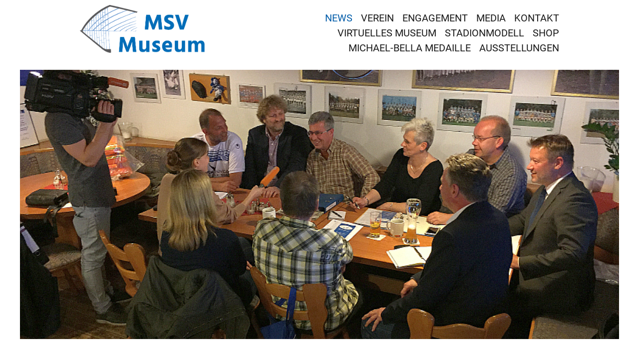

--- FILE ---
content_type: text/html; charset=utf-8
request_url: https://www.msv-museum.de/news/2017/msv-museum-bei-zebravision/
body_size: 3685
content:

<!doctype html>
<html dir="ltr" lang="de" class="standard mountid-0 no-js">
<head>
    <meta charset="utf-8"/>
<title>MSV Museum bei Zebravision</title><meta name="description" content=""><meta name="HandheldFriendly" content="True">
<meta name="MobileOptimized" content="320">
<meta name="viewport" content="width=device-width, initial-scale=1, shrink-to-fit=no">
<meta http-equiv="cleartype" content="on">
<link rel="apple-touch-icon" sizes="180x180" href="/apple-touch-icon.png">
<link rel="icon" type="image/png" href="/favicon-32x32.png" sizes="32x32">
<link rel="icon" type="image/png" href="/favicon-16x16.png" sizes="16x16">
<link rel="manifest" href="/manifest.json">
<link rel="mask-icon" href="/safari-pinned-tab.svg" color="#5bbad5">
<meta name="theme-color" content="#ffffff">
<meta property="og:title" content="MSV Museum bei Zebravision"/>
<meta property="og:image" content="https://www.msv-museum.de/index.php?rex_media_type=1200w&rex_media_file=bild_stammtisch_3.png"/>
<meta property="og:site_name" content="MSV Museum"/>
<meta property="og:description" content="Das MSV Museum wird in der aktuellen Zebravision vorgestellt."/>
    <link href="/theme/public/assets/css/normalize.lastmodified_1489184797.css" rel="stylesheet" type="text/css">    <link href="/theme/public/assets/js/jquery-ui-1.12.1.custom/jquery-ui.lastmodified_1489184807.css" rel="stylesheet" type="text/css">    <link href="/theme/public/assets/js/PhotoSwipe-4.1.1/dist/photoswipe.lastmodified_1489184818.css" rel="stylesheet" type="text/css">    <link href="/theme/public/assets/js/PhotoSwipe-4.1.1/dist/default-skin/default-skin.lastmodified_1489184829.css" rel="stylesheet" type="text/css">    <link href="/theme/public/assets/dev.lastmodified_1546388380.css" rel="stylesheet" type="text/css"><script>
		var gaProperty = 'UA-93483886-1';
		var disableStr = 'ga-disable-' + gaProperty;
		if (document.cookie.indexOf(disableStr + '=true') > -1) {
			window[disableStr] = true;
		}
		function gaOptout() {
			document.cookie = disableStr + '=true; expires=Thu, 31 Dec 2099 23:59:59 UTC; path=/';
			window[disableStr] = true;
		}
		
(function(i,s,o,g,r,a,m){i['GoogleAnalyticsObject']=r;i[r]=i[r]||function(){
(i[r].q=i[r].q||[]).push(arguments)},i[r].l=1*new Date();a=s.createElement(o),
m=s.getElementsByTagName(o)[0];a.async=1;a.src=g;m.parentNode.insertBefore(a,m)
})(window,document,'script','//www.google-analytics.com/analytics.js','ga');

ga('create', 'UA-93483886-1', 'auto');
ga('set', 'anonymizeIp', true);
ga('send', 'pageview');</script>
<script>
    var iw = {};
    iw.funcs = [];
</script>

</head>
<body id="articleid-42">
    <div class="head" id="head">
        <div class="head-inner">
            <a class="logo" href="/"></a>
            <nav class="nav nav-bigscreen">
            <ul class="rex-navi1 rex-navi-depth-1 rex-navi-has-10-elements"><li class="rex-article-1 rex-active"><a class="rex-active" href="/">News</a></li><li class="rex-article-4 rex-normal"><a class="" href="/verein/">Verein</a></li><li class="rex-article-5 rex-normal"><a class="" href="/engagement/">Engagement</a></li><li class="rex-article-6 rex-normal"><a class="" href="/media/">Media</a></li><li class="rex-article-7 rex-normal"><a class="" href="/kontakt/">Kontakt</a></li><li class="rex-article-112 rex-normal"><a class="" href="/virtuelles-museum/">virtuelles Museum</a></li><li class="rex-article-131 rex-normal"><a class="" href="/stadionmodell/">Stadionmodell</a></li><li class="rex-article-149 rex-normal"><a class="" href="/shop/">Shop</a></li><li class="rex-article-315 rex-normal"><a class="" href="/michael-bella-medaille/">Michael-Bella Medaille</a></li><li class="rex-article-469 rex-normal"><a class="" href="/ausstellungen/">Ausstellungen</a></li></ul>            </nav>
            <a href="/news/2017/msv-museum-bei-zebravision/#nav-smallscreen" class="toggle-nav" aria-hidden="true"></a>
        </div>
    </div>
    <div class="slideshow"><div class="slideshow-inner" id="slideshow"><div class="slideshow-slide lazyload" data-sizes="auto" data-bgset="/index.php?rex_media_type=300w&rex_media_file=bild_stammtisch_3.png 300w,/index.php?rex_media_type=600w&rex_media_file=bild_stammtisch_3.png 600w,/index.php?rex_media_type=1200w&rex_media_file=bild_stammtisch_3.png 1200w,/index.php?rex_media_type=2000w&rex_media_file=bild_stammtisch_3.png 2000w"></div></div></div>

    <div class="content" id="content">
        <div class="content-inner" id="content-inner">
            <div class="row mt-h1"><div class="row-inner"><div class="col col-width-100 mt-h1 col-type-image "><h1>MSV Mu&shy;se&shy;um bei Ze&shy;bra&shy;vi&shy;si&shy;on</h1><p>Bei un&shy;se&shy;rem ers&shy;ten Ar&shy;beit&shy;tref&shy;fen im April 2017 wur&shy;den wir von Stu&shy;dio 47 be&shy;glei&shy;tet. Unser Ve&shy;rein wird im Rah&shy;men der ak&shy;tu&shy;el&shy;le Aus&shy;ga&shy;be der Ze&shy;braVi&shy;si&shy;on vor&shy;ge&shy;stellt. Ze&shy;bra&shy;vi&shy;si&shy;on wird&nbsp;im&nbsp;<a href="https://youtu.be/J_Nvou0r_W0" target="_blank">YouTu&shy;be-Kanal von Stu&shy;dio47</a>ver&shy;öf&shy;fent&shy;licht und beim&nbsp;<a href="http://www.msv-duisburg.de" target="_blank">MSV Duis&shy;burg</a>.&nbsp;</p><p><strong>Ge&shy;schich&shy;te er&shy;le&shy;ben - Tra&shy;di&shy;ti&shy;on be&shy;wah&shy;ren - Zu&shy;kunft ge&shy;stal&shy;ten</strong><br></p></div></div></div>
            <div class="share"><a href="https://www.facebook.com/sharer/sharer.php?u=https://www.msv-museum.de/news/2017/msv-museum-bei-zebravision/" title="auf Facebook teilen"></a><a href="https://twitter.com/home?status=https://www.msv-museum.de/news/2017/msv-museum-bei-zebravision/" title="auf Twitter teilen"></a></div>        </div>
    </div>
    <div class="footer" id="footer">
	<div class="footer-inner" id="footer-inner">
		<p>&copy; 2026 MSV MUSEUM</p>
		<div class="nav nav-footer"><ul><li class="rex-normal rex-article-25"><a class="rex-normal" href="/bildnachweis/">Bildnachweis</a></li><li class="rex-normal rex-article-20"><a class="rex-normal" href="/datenschutz/">Datenschutz</a></li><li class="rex-normal rex-article-21"><a class="rex-normal" href="/impressum/">Impressum</a></li></ul></div>	</div>
</div>
    <nav class="nav nav-smallscreen" id="nav-smallscreen">
        <a href="/news/2017/msv-museum-bei-zebravision/#nav-smallscreen" class="toggle-nav" aria-hidden="true"></a>
        <ul class="rex-navi1 rex-navi-depth-1 rex-navi-has-10-elements"><li class="rex-article-1 rex-active"><a class="rex-active" href="/">News</a></li><li class="rex-article-4 rex-normal"><a class="" href="/verein/">Verein</a><ul class="rex-navi2 rex-navi-depth-2 rex-navi-has-5-elements"><li class="rex-article-9 rex-normal"><a class="" href="/verein/ziele/">Ziele</a></li><li class="rex-article-10 rex-normal"><a class="" href="/verein/team/">Team</a></li><li class="rex-article-12 rex-normal"><a class="" href="/verein/satzung/">Satzung</a></li><li class="rex-article-11 rex-normal"><a class="" href="/verein/freunde/">Freunde</a></li><li class="rex-article-127 rex-normal"><a class="" href="/verein/datenschutz/">Datenschutz</a></li></ul></li><li class="rex-article-5 rex-normal"><a class="" href="/engagement/">Engagement</a><ul class="rex-navi2 rex-navi-depth-2 rex-navi-has-4-elements"><li class="rex-article-13 rex-normal"><a class="" href="/engagement/mitglieder/">Mitglieder</a></li><li class="rex-article-14 rex-normal"><a class="" href="/engagement/foerdermitglieder/">Fördermitglieder</a></li><li class="rex-article-27 rex-normal"><a class="" href="/engagement/premium-partner/">Premium-Partner</a></li><li class="rex-article-15 rex-normal"><a class="" href="/engagement/objektpate/">Objektpate</a></li></ul></li><li class="rex-article-6 rex-normal"><a class="" href="/media/">Media</a><ul class="rex-navi2 rex-navi-depth-2 rex-navi-has-5-elements"><li class="rex-article-17 rex-normal"><a class="" href="/media/filme/">Filme</a></li><li class="rex-article-18 rex-normal"><a class="" href="/media/fotos/">Fotos</a><ul class="rex-navi3 rex-navi-depth-3 rex-navi-has-4-elements"><li class="rex-article-86 rex-normal"><a class="" href="/media/fotos/2017-11-18-autogrammstunde-manglitz-gecks-van-haaren/">2017-11-18 Autogrammstunde Manglitz - Gecks - van Haaren</a></li><li class="rex-article-55 rex-normal"><a class="" href="/media/fotos/2017-07-23-ausstellung/">2017-07-23 Ausstellung</a></li><li class="rex-article-46 rex-normal"><a class="" href="/media/fotos/2017-05-01-traditionsmarkt/">2017-05-01 Traditionsmarkt</a></li><li class="rex-article-34 rex-normal"><a class="" href="/media/fotos/2017-03-17-pressekonferenz/">2017-03-17 Pressekonferenz</a></li></ul></li><li class="rex-article-16 rex-normal"><a class="" href="/media/presse/">Presse</a></li><li class="rex-article-227 rex-normal"><a class="" href="/media/dokumente/">Dokumente</a></li><li class="rex-article-236 rex-normal"><a class="" href="/media/vizemeister/">Vizemeister</a></li></ul></li><li class="rex-article-7 rex-normal"><a class="" href="/kontakt/">Kontakt</a><ul class="rex-navi2 rex-navi-depth-2 rex-navi-has-2-elements"><li class="rex-article-19 rex-normal"><a class="" href="/kontakt/spenden/">Spenden</a></li><li class="rex-article-30 rex-normal"><a class="" href="/kontakt/newsletter/">Newsletter</a></li></ul></li><li class="rex-article-112 rex-normal"><a class="" href="/virtuelles-museum/">virtuelles Museum</a><ul class="rex-navi2 rex-navi-depth-2 rex-navi-has-10-elements"><li class="rex-article-242 rex-normal"><a class="" href="/virtuelles-museum/1902/">  1902</a><ul class="rex-navi3 rex-navi-depth-3 rex-navi-has-2-elements"><li class="rex-article-259 rex-normal"><a class="" href="/virtuelles-museum/1902/exponate/">Exponate</a></li><li class="rex-article-260 rex-normal"><a class="" href="/virtuelles-museum/1902/historie/">Historie</a></li></ul></li><li class="rex-article-257 rex-normal"><a class="" href="/virtuelles-museum/1910/">1910</a><ul class="rex-navi3 rex-navi-depth-3 rex-navi-has-2-elements"><li class="rex-article-261 rex-normal"><a class="" href="/virtuelles-museum/1910/exponate/">Exponate</a></li><li class="rex-article-262 rex-normal"><a class="" href="/virtuelles-museum/1910/historie/">Historie</a></li></ul></li><li class="rex-article-425 rex-normal"><a class="" href="/virtuelles-museum/1919/">1919</a></li><li class="rex-article-258 rex-normal"><a class="" href="/virtuelles-museum/1920/">1920</a><ul class="rex-navi3 rex-navi-depth-3 rex-navi-has-2-elements"><li class="rex-article-286 rex-normal"><a class="" href="/virtuelles-museum/1920/exponate/">Exponate</a></li><li class="rex-article-287 rex-normal"><a class="" href="/virtuelles-museum/1920/historie/">Historie</a></li></ul></li><li class="rex-article-263 rex-normal"><a class="" href="/virtuelles-museum/1930/">1930</a><ul class="rex-navi3 rex-navi-depth-3 rex-navi-has-2-elements"><li class="rex-article-288 rex-normal"><a class="" href="/virtuelles-museum/1930/exponate/">Exponate</a></li><li class="rex-article-289 rex-normal"><a class="" href="/virtuelles-museum/1930/historie/">Historie</a></li></ul></li><li class="rex-article-264 rex-normal"><a class="" href="/virtuelles-museum/1940/">1940</a><ul class="rex-navi3 rex-navi-depth-3 rex-navi-has-2-elements"><li class="rex-article-290 rex-normal"><a class="" href="/virtuelles-museum/1940/exponate/">Exponate</a></li><li class="rex-article-291 rex-normal"><a class="" href="/virtuelles-museum/1940/historie/">Historie</a></li></ul></li><li class="rex-article-268 rex-normal"><a class="" href="/virtuelles-museum/1980/">1980</a></li><li class="rex-article-269 rex-normal"><a class="" href="/virtuelles-museum/1990/">1990</a><ul class="rex-navi3 rex-navi-depth-3 rex-navi-has-1-elements"><li class="rex-article-333 rex-normal"><a class="" href="/virtuelles-museum/1990/stories/">Stories</a></li></ul></li><li class="rex-article-270 rex-normal"><a class="" href="/virtuelles-museum/2000/">2000</a><ul class="rex-navi3 rex-navi-depth-3 rex-navi-has-1-elements"><li class="rex-article-366 rex-normal"><a class="" href="/virtuelles-museum/2000/stories/">Stories</a></li></ul></li><li class="rex-article-271 rex-normal"><a class="" href="/virtuelles-museum/2010/">2010</a><ul class="rex-navi3 rex-navi-depth-3 rex-navi-has-1-elements"><li class="rex-article-354 rex-normal"><a class="" href="/virtuelles-museum/2010/stories/">Stories</a></li></ul></li></ul></li><li class="rex-article-131 rex-normal"><a class="" href="/stadionmodell/">Stadionmodell</a><ul class="rex-navi2 rex-navi-depth-2 rex-navi-has-1-elements"><li class="rex-article-136 rex-normal"><a class="" href="/stadionmodell/bandenwerbung-im-msv-stadionmodell/">Bandenwerbung im MSV Stadionmodell</a></li></ul></li><li class="rex-article-149 rex-normal"><a class="" href="/shop/">Shop</a></li><li class="rex-article-315 rex-normal"><a class="" href="/michael-bella-medaille/">Michael-Bella Medaille</a></li><li class="rex-article-469 rex-normal"><a class="" href="/ausstellungen/">Ausstellungen</a></li></ul>    </nav>
    <div class="pswp" tabindex="-1" role="dialog" aria-hidden="true">
	<div class="pswp__bg"></div>
	<div class="pswp__scroll-wrap">
		<div class="pswp__container">
			<div class="pswp__item"></div>
			<div class="pswp__item"></div>
			<div class="pswp__item"></div>
		</div>
		<div class="pswp__ui pswp__ui--hidden">
			<div class="pswp__top-bar">
				<div class="pswp__counter"></div>
				<button class="pswp__button pswp__button--close" title="Schließen (Tastatur: Esc)"></button>
				<button class="pswp__button pswp__button--share" title="Teilen"></button>
				<button class="pswp__button pswp__button--fs" title="Vollbild öffnen/ schließen"></button>
				<button class="pswp__button pswp__button--zoom" title="Vergrößern/ verkleinern"></button>
				<div class="pswp__preloader">
					<div class="pswp__preloader__icn">
						<div class="pswp__preloader__cut">
							<div class="pswp__preloader__donut"></div>
						</div>
					</div>
				</div>
			</div>
			<div class="pswp__share-modal pswp__share-modal--hidden pswp__single-tap">
				<div class="pswp__share-tooltip"></div>
			</div>
			<button class="pswp__button pswp__button--arrow--left" title="Zurück (Tastatur: linker Pfeil)">
			</button>
			<button class="pswp__button pswp__button--arrow--right" title="Weiter (Tastatur: rechter Pfeil)">
			</button>
			<div class="pswp__caption">
				<div class="pswp__caption__center"></div>
			</div>
		</div>
	</div>
</div>
    <div class="site-wrapper-overlay"></div>
    	<script src="/theme/public/assets/js/modernizr.lastmodified_1489184797.js"></script>	<script src="/theme/public/assets/js/jquery.lastmodified_1489184797.js"></script>	<script src="/theme/public/assets/js/jquery-ui-1.12.1.custom/jquery-ui.lastmodified_1489184808.js"></script>	<script src="/theme/public/assets/js/jquery-ui-1.12.1.custom/i18n/datepicker-de.lastmodified_1489184812.js"></script>	<script src="/theme/public/assets/js/jquery-validation-1.16.0/dist/jquery.validate.lastmodified_1489184814.js"></script>	<script src="/theme/public/assets/js/jquery-validation-1.16.0/dist/localization/messages_de.lastmodified_1489184823.js"></script>	<script src="/theme/public/assets/js/jquery.form.min.lastmodified_1489184797.js"></script>	<script src="/theme/public/assets/js/PhotoSwipe-4.1.1/dist/photoswipe.min.lastmodified_1489184818.js"></script>	<script src="/theme/public/assets/js/PhotoSwipe-4.1.1/dist/photoswipe-ui-default.min.lastmodified_1489184818.js"></script>	<script src="/theme/public/assets/js/jquery.easing.1.3.lastmodified_1489184797.js"></script>	<script src="/theme/public/assets/js/jquery.scrollTo/jquery.scrollTo.lastmodified_1489184808.js"></script>	<script src="/theme/public/assets/js/isInViewport.lastmodified_1489184797.js"></script>	<script src="/theme/public/assets/js/jquery.bxslider/jquery.bxslider.min.lastmodified_1489184807.js"></script>    <script src="/theme/public/assets/js/salvattore/dist/salvattore.min.lastmodified_1489184818.js"></script>    <script src="/theme/public/assets/js/lazysizes/plugins/respimg/ls.respimg.lastmodified_1489184828.js"></script>    <script src="/theme/public/assets/js/lazysizes/plugins/unveilhooks/ls.unveilhooks.min.lastmodified_1489184828.js"></script>    <script src="/theme/public/assets/js/lazysizes/plugins/bgset/ls.bgset.min.lastmodified_1489184827.js"></script>    <script src="/theme/public/assets/js/lazysizes/plugins/parent-fit/ls.parent-fit.min.lastmodified_1489184827.js"></script>    <script src="/theme/public/assets/js/lazysizes/plugins/object-fit/ls.object-fit.min.lastmodified_1489184827.js"></script>    <script src="/theme/public/assets/js/lazysizes/lazysizes.min.lastmodified_1489184808.js"></script>	<script src="/theme/public/assets/standard.lastmodified_1489704558.js"></script>	<script src="/theme/public/assets/mobile-nav.lastmodified_1489184795.js"></script>	<script src="/theme/public/assets/pagination.lastmodified_1546388024.js"></script>	<script src="/theme/public/assets/custom.lastmodified_1489184795.js"></script><script>
	'use strict';
	jQuery(function ($) {
		$.each(iw.funcs, function (idx, func) {
			func();
		});
	});
</script>

</body>
</html>


--- FILE ---
content_type: text/css
request_url: https://www.msv-museum.de/theme/public/assets/dev.lastmodified_1546388380.css
body_size: 6922
content:
@font-face {
  font-family: 'Roboto';
  font-style: normal;
  font-weight: 400;
  src: url("/theme/public/assets/fonts/Roboto/roboto-v15-latin-regular.eot");
  /* IE9 Compat Modes */
  src: local("Roboto"), local("Roboto-Regular"), url("/theme/public/assets/fonts/Roboto/roboto-v15-latin-regular.eot?#iefix") format("embedded-opentype"), url("/theme/public/assets/fonts/Roboto/roboto-v15-latin-regular.woff2") format("woff2"), url("/theme/public/assets/fonts/Roboto/roboto-v15-latin-regular.woff") format("woff"), url("/theme/public/assets/fonts/Roboto/roboto-v15-latin-regular.ttf") format("truetype"), url("/theme/public/assets/fonts/Roboto/roboto-v15-latin-regular.svg#Roboto") format("svg");
  /* Legacy iOS */ }

/* roboto-italic - latin */
@font-face {
  font-family: 'Roboto';
  font-style: italic;
  font-weight: 400;
  src: url("/theme/public/assets/fonts/Roboto/roboto-v15-latin-italic.eot");
  /* IE9 Compat Modes */
  src: local("Roboto Italic"), local("Roboto-Italic"), url("/theme/public/assets/fonts/Roboto/roboto-v15-latin-italic.eot?#iefix") format("embedded-opentype"), url("/theme/public/assets/fonts/Roboto/roboto-v15-latin-italic.woff2") format("woff2"), url("/theme/public/assets/fonts/Roboto/roboto-v15-latin-italic.woff") format("woff"), url("/theme/public/assets/fonts/Roboto/roboto-v15-latin-italic.ttf") format("truetype"), url("/theme/public/assets/fonts/Roboto/roboto-v15-latin-italic.svg#Roboto") format("svg");
  /* Legacy iOS */ }

/* roboto-500 - latin */
@font-face {
  font-family: 'Roboto';
  font-style: normal;
  font-weight: 500;
  src: url("/theme/public/assets/fonts/Roboto/roboto-v15-latin-500.eot");
  /* IE9 Compat Modes */
  src: local("Roboto Medium"), local("Roboto-Medium"), url("/theme/public/assets/fonts/Roboto/roboto-v15-latin-500.eot?#iefix") format("embedded-opentype"), url("/theme/public/assets/fonts/Roboto/roboto-v15-latin-500.woff2") format("woff2"), url("/theme/public/assets/fonts/Roboto/roboto-v15-latin-500.woff") format("woff"), url("/theme/public/assets/fonts/Roboto/roboto-v15-latin-500.ttf") format("truetype"), url("/theme/public/assets/fonts/Roboto/roboto-v15-latin-500.svg#Roboto") format("svg");
  /* Legacy iOS */ }

/* roboto-900 - latin */
@font-face {
  font-family: 'Roboto';
  font-style: normal;
  font-weight: 900;
  src: url("/theme/public/assets/fonts/Roboto/roboto-v15-latin-900.eot");
  /* IE9 Compat Modes */
  src: local("Roboto Black"), local("Roboto-Black"), url("/theme/public/assets/fonts/Roboto/roboto-v15-latin-900.eot?#iefix") format("embedded-opentype"), url("/theme/public/assets/fonts/Roboto/roboto-v15-latin-900.woff2") format("woff2"), url("/theme/public/assets/fonts/Roboto/roboto-v15-latin-900.woff") format("woff"), url("/theme/public/assets/fonts/Roboto/roboto-v15-latin-900.ttf") format("truetype"), url("/theme/public/assets/fonts/Roboto/roboto-v15-latin-900.svg#Roboto") format("svg");
  /* Legacy iOS */ }

fieldset {
  border: 0;
  margin: 0;
  padding: 0; }

label {
  display: block; }
  label.form_warning {
    color: #bf2a40; }
  input[type="radio"] + label {
    display: inline; }

input[type="text"],
input[type="password"],
input[type="email"],
textarea {
  width: 100%;
  border: 1px solid #ccc;
  padding: 4px; }
  input[type="text"].parsley-error,
  input[type="password"].parsley-error,
  input[type="email"].parsley-error,
  textarea.parsley-error {
    border-color: #bf2a40;
    background: #fbedef; }

select {
  width: 100%;
  border-color: #ccc;
  padding: 3px 4px 4px 4px; }

p.radio {
  margin: 0; }

.form_warning li {
  font-weight: bold;
  color: #bf2a40; }

label.error {
  display: block;
  padding: .1em .6em;
  background: red;
  color: #fff; }

* {
  -webkit-box-sizing: border-box;
  -moz-box-sizing: border-box;
  box-sizing: border-box; }

*:before,
*:after {
  -webkit-box-sizing: border-box;
  -moz-box-sizing: border-box;
  box-sizing: border-box; }

hr {
  width: 100%;
  height: 0;
  display: block;
  border: 0;
  border-top: 1px solid #005ca9; }

ul {
  padding: 0 0 0 2em; }

ol {
  padding: 0 0 0 2em; }

ul ul,
ol ol {
  margin: 0; }

a,
.gaOptout {
  text-decoration: underline;
  cursor: pointer;
  color: #005ca9; }

a:hover,
.gaOptout:hover {
  text-decoration: underline; }

input,
button,
select,
textarea {
  font-family: inherit;
  font-size: inherit;
  line-height: inherit; }

img {
  max-width: 100%;
  height: auto;
  display: block; }

strong,
b {
  font-weight: 900; }

em,
i {
  font-style: italic; }

iframe {
  border: 0; }

.pswp {
  position: relative; }
  .pswp .pswp__caption__center {
    max-width: none;
    text-align: center; }

.no-js img.lazyload .lazyload,
.lazyloading {
  opacity: 0; }

.lazyloaded {
  opacity: 1;
  transition: opacity 300ms; }

img[data-sizes="auto"] {
  width: 100%;
  max-width: none; }

.clear {
  clear: both;
  width: 100%;
  float: none; }

.btn, .taglist-tag, .pagination a {
  display: inline-block;
  margin-left: .4em;
  text-align: center;
  padding: .4em .8em .5em .8em;
  border-radius: .2em;
  border: 0;
  text-decoration: none;
  background: #f1f5f9;
  color: #005ca9; }
  .btn:hover, .taglist-tag:hover, .pagination a:hover {
    background: #ccc;
    color: #005ca9;
    text-decoration: none; }
  .btn.active, .active.taglist-tag, .pagination a.active {
    background: #005ca9;
    color: #fff; }

.form-grid-submit {
  text-align: right;
  padding: 1em 0; }
  .form-grid-submit button {
    margin-left: 1em; }

.form-success {
  font-weight: 400;
  background: #005ca9;
  color: #fff;
  padding: .5em; }
  .form-success:empty {
    display: none; }

@keyframes fadein {
  from {
    opacity: 0; }
  to {
    opacity: 1; } }

.row:before, .row:after,
.row-inner:before,
.row-inner:after {
  content: " ";
  display: table; }

.row:after,
.row-inner:after {
  clear: both; }

/*
    .image-position-left,
    .image-position-right {
        & + h1,
        & + h2,
        & + h3,
        & + h4,
        & + h5,
        & + h6 {
            overflow: hidden;
        }
    }
    */
.image img {
  display: block; }

.image-caption * {
  display: inline; }

.responsive-iframe {
  position: relative; }
  .responsive-iframe iframe {
    position: absolute;
    left: 0;
    top: 0;
    width: 100%;
    height: 100%; }

.image-position-left {
  float: left;
  margin-right: 15px; }
  .image-position-left.image-width-100 {
    margin-right: 0;
    padding-right: 0; }

.image-position-right {
  float: right;
  margin-left: 15px; }
  .image-position-right.image-width-100 {
    margin-left: 0;
    padding-left: 0; }

.image-width-25,
.image-width-33,
.image-width-50 {
  width: 33%; }

.image-width-66,
.image-width-75,
.image-width-100 {
  width: 100%; }

h1 {
  margin: 45.5px 0 26px 0; }

.row.mt-h1,
.col.mt-h1 {
  margin-top: 32.5px; }

h2 {
  margin: 32.5px 0 13px 0; }

.row.mt-h2,
.col.mt-h2 {
  margin-top: 19.5px; }

h3 {
  margin: 19.5px 0 13px 0; }

.row.mt-h3,
.col.mt-h3 {
  margin-top: 6.5px; }

h4 {
  margin: 0 0 13px 0; }

.row.mt-h4,
.col.mt-h4 {
  margin-top: 0; }

h1 + h2 {
  margin-top: 0; }

.row.mb-h1 + .row.mt-h2 {
  margin-top: 0; }

ul,
ol,
table,
p,
hr,
fieldset,
blockquote,
.form-group,
.yform-element,
.html object,
.html iframe,
.responsive-iframe {
  margin: 0 0 13px 0; }

.image {
  margin-bottom: 13px; }

hr {
  margin: 13px 0 26px 0; }

li {
  margin-bottom: 3.25px; }
  li:last-child {
    margin-bottom: 0; }

blockquote {
  padding: 13px 15px 13px 30px; }
  blockquote p {
    margin-bottom: 6.5px; }
    blockquote p:last-of-type {
      margin-bottom: 0; }
  blockquote span {
    display: block;
    margin-top: 6.5px; }

.pagination {
  margin: 26px 0 13px 0; }

.row.mt-h1:first-child,
.row.mt-h2:first-child,
.row.mt-h3:first-child,
.row.mt-h4:first-child,
.col.mt-h1:first-child,
.col.mt-h2:first-child,
.col.mt-h3:first-child,
.col.mt-h4:first-child,
.col > h1:first-child,
.col > h1:first-child,
.col > h2:first-child,
.col > h3:first-child,
.col > h4:first-child,
.image + h1,
.image + h2,
.image + h3,
.image + h4,
.articlelist-tile-text h2,
.row:first-child .col:first-child {
  margin-top: 0; }

.gallery {
  margin: 0 -1px 13px -1px;
  padding: 0; }
  .gallery:before, .gallery:after {
    content: " ";
    display: table; }
  .gallery:after {
    clear: both; }
  .gallery div {
    margin: 0;
    padding: 1px;
    width: 50%;
    float: left; }
  .gallery a {
    display: block; }
  .gallery img {
    display: block;
    padding: 0; }

html {
  font: normal normal 400 14px/1.4 "Roboto", sans-serif;
  color: #1a1a1a;
  overflow-y: scroll;
  position: relative;
  height: 100%; }

body {
  height: 100%; }

h1 {
  font: normal normal 900 25px/1.2 "Roboto", sans-serif;
  color: #1a1a1a;
  text-transform: uppercase; }

h2 {
  font: normal normal 500 18px/1.3 "Roboto", sans-serif;
  color: #1a1a1a; }
  h2 .articlelist-date {
    display: inline-block;
    padding-right: .5em;
    color: #005ca9; }

h3 {
  font: normal normal 500 9.2857142857px "Roboto", sans-serif;
  color: #000; }

blockquote {
  border-left: 0.2em solid #005ca9;
  background: #f1f5f9; }
  blockquote span {
    font-style: italic;
    font-weight: normal; }

.image-caption {
  font-size: .8em; }

.head {
  position: relative;
  z-index: 100; }

.head-inner {
  padding: 26px 15px;
  margin: 0 auto;
  max-width: 960px;
  height: 77px; }
  .head-inner:before, .head-inner:after {
    content: " ";
    display: table; }
  .head-inner:after {
    clear: both; }
  .ohne-headerbild .head-inner {
    border-bottom: 1px solid #ccc; }

.logo {
  position: absolute;
  display: block;
  left: 15px;
  top: 10px;
  width: 130px;
  background: url(logo.png) no-repeat 0 0;
  background-size: 100% auto;
  z-index: 60; }
  .logo:after {
    content: '';
    display: block;
    width: 100%;
    padding-top: 38.26%; }

.nav ul {
  margin: 0;
  padding: 0;
  list-style: none; }
  .nav ul li {
    margin: 0;
    padding: 0; }
    .nav ul li a {
      text-decoration: none;
      padding: 0;
      margin: 0; }

.nav-smallscreen ul {
  margin: 0; }
  .nav-smallscreen ul li a {
    display: block;
    position: relative;
    padding: 0.6em 50px 0.6em 15px;
    color: #1a1a1a;
    font-weight: 400;
    font-size: 18px;
    text-align: right;
    text-transform: uppercase; }
    .nav-smallscreen ul li a.rex-active, .nav-smallscreen ul li a.rex-current, .nav-smallscreen ul li a:hover {
      color: #005ca9; }
  .nav-smallscreen ul li .toggler {
    display: block;
    position: absolute;
    top: 0;
    bottom: 0;
    right: 0;
    width: 42px;
    background-image: url("data:image/svg+xml,%3Csvg xmlns='http://www.w3.org/2000/svg' viewBox='0 0 24 24'%3E %3Cpath fill='%231a1a1a' d='M12 8l-6 6 1.41 1.41L12 10.83l4.59 4.58L18 14z'/%3E %3Cpath d='M0 0h24v24H0z' fill='none'/%3E%3C/svg%3E");
    background-repeat: no-repeat;
    background-size: 32px 32px;
    background-position: left center; }
    .nav-smallscreen ul li .toggler:hover {
      background-image: url("data:image/svg+xml,%3Csvg xmlns='http://www.w3.org/2000/svg' viewBox='0 0 24 24'%3E %3Cpath fill='%23005ca9' d='M12 8l-6 6 1.41 1.41L12 10.83l4.59 4.58L18 14z'/%3E %3Cpath d='M0 0h24v24H0z' fill='none'/%3E%3C/svg%3E"); }
  .nav-smallscreen ul li.closed .toggler {
    background-image: url("data:image/svg+xml,%3Csvg xmlns='http://www.w3.org/2000/svg' viewBox='0 0 24 24'%3E %3Cpath fill='%23005ca9' d='M16.59 8.59L12 13.17 7.41 8.59 6 10l6 6 6-6z'/%3E %3Cpath d='M0 0h24v24H0z' fill='none'/%3E%3C/svg%3E"); }
    .nav-smallscreen ul li.closed .toggler:hover {
      background-image: url("data:image/svg+xml,%3Csvg xmlns='http://www.w3.org/2000/svg' viewBox='0 0 24 24'%3E %3Cpath fill='%23005ca9' d='M16.59 8.59L12 13.17 7.41 8.59 6 10l6 6 6-6z'/%3E %3Cpath d='M0 0h24v24H0z' fill='none'/%3E%3C/svg%3E"); }
  .nav-smallscreen ul li ul {
    border: 0;
    margin: 0 0 1.5em 0; }
    .nav-smallscreen ul li ul li {
      border: 0; }
      .nav-smallscreen ul li ul li a {
        padding-top: .3em;
        padding-bottom: .3em;
        font-weight: 400;
        font-size: 15px; }
  .nav-smallscreen ul li.rex-current ul,
  .nav-smallscreen ul li.rex-active ul {
    display: block; }
  .nav-smallscreen ul li.closed ul {
    display: none; }

.toggle-nav {
  position: fixed;
  top: 18px;
  right: 2px;
  width: 56px;
  height: 44px;
  z-index: 201;
  color: #fff;
  transition: right .25s;
  background-image: url("data:image/svg+xml,%3Csvg xmlns='http://www.w3.org/2000/svg' viewBox='0 0 24 24'%3E %3Cpath d='M0 0h24v24H0z' fill='none'/%3E %3Cpath fill='%23005ca9' d='M3 18h18v-2H3v2zm0-5h18v-2H3v2zm0-7v2h18V6H3z'/%3E%3C/svg%3E");
  background-position: center center;
  background-repeat: no-repeat;
  background-size: 44px;
  background-color: #fff; }
  .toggle-nav:focus {
    outline: 0; }

.nav-bigscreen {
  display: none; }

.nav-smallscreen:after {
  content: ''; }

.nav-smallscreen .toggle-nav {
  display: none;
  position: absolute; }

.js .nav-smallscreen {
  position: fixed;
  top: 0;
  right: -300px;
  width: 300px;
  height: 100%;
  padding-top: 73px;
  transition: right .25s;
  z-index: 200;
  border-left: 1px solid #f1f5f9;
  background: rgba(255, 255, 255, 0.98); }

.js.half-burger .toggle-nav {
  right: -22px;
  transition: right 1s;
  background-color: rgba(255, 255, 255, 0.5); }

.js.nav-visible .nav-smallscreen {
  right: 0;
  transition: right .25s;
  overflow-y: scroll; }
  .js.nav-visible .nav-smallscreen .toggle-nav {
    display: block; }

.js.nav-visible .toggle-nav {
  display: none;
  right: 0;
  transition: right 0s;
  background-image: url("data:image/svg+xml,%3Csvg xmlns='http://www.w3.org/2000/svg' viewBox='0 0 24 24'%3E %3Cpath fill='%231a1a1a' d='M19 6.41L17.59 5 12 10.59 6.41 5 5 6.41 10.59 12 5 17.59 6.41 19 12 13.41 17.59 19 19 17.59 13.41 12z'/%3E %3Cpath d='M0 0h24v24H0z' fill='none'/%3E%3C/svg%3E");
  background-size: 32px; }

.site-wrapper-overlay {
  display: none;
  position: fixed;
  z-index: 150;
  left: 0;
  right: 0;
  top: 0;
  bottom: 0;
  background: rgba(0, 0, 0, 0.8); }

.content-inner {
  max-width: 960px;
  padding: 52px 15px;
  margin: 0 auto; }
  .content-inner ul {
    padding: 0;
    list-style: none; }
    .content-inner ul li {
      padding-left: 1em;
      position: relative; }
      .content-inner ul li:before {
        content: '\2022';
        position: absolute;
        left: 0;
        color: #005ca9; }

.footer {
  background: #1a1a1a; }
  .footer * {
    color: #fff; }

.footer-inner {
  margin: 0 auto;
  max-width: 960px;
  padding: 2em 15px; }
  .footer-inner:before, .footer-inner:after {
    content: " ";
    display: table; }
  .footer-inner:after {
    clear: both; }
  .footer-inner ul li {
    display: inline;
    padding-right: 1em; }

.gallery-wrapper {
  width: 100%; }
  .gallery-wrapper:before, .gallery-wrapper:after {
    content: " ";
    display: table; }
  .gallery-wrapper:after {
    clear: both; }

.image-credit {
  padding-bottom: 13px; }
  .image-credit:before, .image-credit:after {
    content: " ";
    display: table; }
  .image-credit:after {
    clear: both; }
  .image-credit .image-credit-image {
    float: left;
    padding-right: 15px;
    max-width: 50%; }
    .image-credit .image-credit-image img {
      display: block; }
  .image-credit .image-credit-text {
    padding-left: 15px;
    overflow: hidden; }

.articlelist-tile {
  position: relative;
  width: 100%; }
  .articlelist-tile a {
    text-decoration: none; }
    .articlelist-tile a * {
      text-decoration: none; }

.articlelist-tile-text {
  padding: 15px;
  background: #f1f5f9;
  color: #1a1a1a; }

.articlelist-date {
  font-size: .8em; }

.articlelist-readmore {
  font-weight: 900;
  color: #005ca9;
  position: relative;
  padding-right: 1em; }
  .articlelist-readmore:after {
    animation: fadein 1s;
    content: '';
    display: block;
    position: absolute;
    right: -.2em;
    top: .2em;
    bottom: 0;
    width: 1em;
    background-image: url("data:image/svg+xml,%3Csvg xmlns='http://www.w3.org/2000/svg' viewBox='0 0 24 24'%3E %3Cpath fill='%23005ca9' d='M10 6L8.59 7.41 13.17 12l-4.58 4.59L10 18l6-6z'/%3E %3Cpath d='M0 0h24v24H0z' fill='none'/%3E%3C/svg%3E");
    background-repeat: no-repeat;
    background-position: right center;
    background-size: 130%; }
  .articlelist-tile .articlelist-readmore {
    margin-left: 1em; }

.articlelist-col {
  float: left; }

.articlelist-col-size-1of1 {
  width: 100%; }

.articlelist-col-size-1of2 {
  width: 50%; }

.articlelist-col-size-1of3 {
  width: 33.33%; }

.articlelist-col-size-1of4 {
  width: 25%; }

[data-columns]::before {
  content: '1 .articlelist-col.articlelist-col-size-1of1';
  display: none; }

.no-js .slideshow-slide.lazyload {
  display: none; }

.no-js [data-columns]::before {
  content: ''; }

.faq-item-toggler[data-status="open"] .icon-open {
  display: none; }

.faq-item-toggler[data-status="open"] .icon-close {
  display: inline-block; }

.faq-item-toggler[data-status="closed"] .icon-open {
  display: inline-block; }

.faq-item-toggler[data-status="closed"] .icon-close {
  display: none; }

.faq-item-toggler[data-status="closed"] + .faq-item-content {
  display: none; }

.faq-item-toggler {
  cursor: pointer; }

.imagelist-item {
  border: 1px solid #f1f5f9;
  margin: 0 0 26px 0; }
  .imagelist-item a {
    display: block;
    text-decoration: none; }
  .imagelist-item span {
    color: #1a1a1a;
    font-weight: 500; }
  .imagelist-item img {
    margin: 2em auto;
    display: block;
    width: 150px; }
  .imagelist-item:hover {
    border: 1px solid #ccc; }

.imagelist-text {
  background: #f1f5f9;
  padding: .5em;
  text-align: center; }

.taglist-tag {
  margin-left: 0;
  margin-right: .4em;
  margin-bottom: .4em; }

.pagination {
  text-align: right; }
  .pagination .next {
    position: relative;
    width: 3em; }
    .pagination .next:after {
      animation: fadein 1s;
      content: '';
      display: block;
      position: absolute;
      right: .6em;
      top: .2em;
      bottom: 0;
      width: 1em;
      background-image: url("data:image/svg+xml,%3Csvg xmlns='http://www.w3.org/2000/svg' viewBox='0 0 24 24'%3E %3Cpath fill='%23005ca9' d='M10 6L8.59 7.41 13.17 12l-4.58 4.59L10 18l6-6z'/%3E %3Cpath d='M0 0h24v24H0z' fill='none'/%3E%3C/svg%3E");
      background-repeat: no-repeat;
      background-position: right center;
      background-size: 130%; }

.bx-wrapper {
  width: 100%;
  height: 100%;
  position: relative;
  margin: 0;
  padding: 0;
  *zoom: 1; }

.bx-viewport {
  width: 100%;
  height: 100%; }

.bx-controls {
  width: 100%;
  max-width: 960px;
  height: 0;
  z-index: 60;
  margin: 0 auto; }

.bx-pager {
  margin: 0 auto;
  max-width: none;
  text-align: right;
  padding-right: 15px;
  position: absolute;
  right: 0;
  bottom: 13px;
  line-height: 1;
  z-index: 60; }

.bx-pager-item {
  display: inline-block;
  margin-left: 7.5px;
  line-height: 1; }
  .bx-pager-item a {
    display: inline-block;
    width: .5em;
    height: .5em;
    background: #fff;
    text-indent: 15px;
    line-height: 1;
    overflow: hidden; }
    .bx-pager-item a.active {
      background: #005ca9; }

.slideshow {
  overflow: hidden;
  width: 100%;
  max-width: 1200px;
  margin: 0 auto;
  position: relative;
  left: 0;
  top: 0; }

.slideshow-inner {
  width: 100%;
  position: relative; }

.slideshow-slide {
  width: 100%;
  position: relative;
  background-position: center center;
  background-repeat: no-repeat;
  background-size: cover; }
  .slideshow-slide:after {
    content: '';
    display: block;
    width: 100%;
    padding-top: 45%; }

.slideshow-text {
  position: absolute;
  right: 0;
  bottom: 13px;
  padding: 13px 13px 0 13px;
  width: 90%;
  background: rgba(255, 255, 255, 0.6);
  background: #fff; }
  .slideshow-text * {
    margin-top: 0; }

.share {
  text-align: right; }
  .share [href] {
    position: relative;
    display: inline-block; }
    .share [href]:after {
      content: '';
      display: block;
      width: 3em;
      height: 3em;
      margin-right: 1em;
      background-repeat: no-repeat;
      background-position: left center; }
  .share [href*="facebook"]:after {
    background-image: url("data:image/svg+xml,%3Csvg xmlns='http://www.w3.org/2000/svg' viewBox='0 0 24 24'%3E %3Cpath fill='%23005ca9' d='M5,3H19A2,2 0 0,1 21,5V19A2,2 0 0,1 19,21H5A2,2 0 0,1 3,19V5A2,2 0 0,1 5,3M18,5H15.5A3.5,3.5 0 0,0 12,8.5V11H10V14H12V21H15V14H18V11H15V9A1,1 0 0,1 16,8H18V5Z'/%3E %3Cpath fill='none' d='M0 0h24v24H0z'/%3E%3C/svg%3E"); }
  .share [href*="twitter"]:after {
    background-image: url("data:image/svg+xml,%3Csvg xmlns='http://www.w3.org/2000/svg' viewBox='0 0 24 24'%3E %3Cpath fill='%23005ca9' d='M5,3H19A2,2 0 0,1 21,5V19A2,2 0 0,1 19,21H5A2,2 0 0,1 3,19V5A2,2 0 0,1 5,3M17.71,9.33C18.19,8.93 18.75,8.45 19,7.92C18.59,8.13 18.1,8.26 17.56,8.33C18.06,7.97 18.47,7.5 18.68,6.86C18.16,7.14 17.63,7.38 16.97,7.5C15.42,5.63 11.71,7.15 12.37,9.95C9.76,9.79 8.17,8.61 6.85,7.16C6.1,8.38 6.75,10.23 7.64,10.74C7.18,10.71 6.83,10.57 6.5,10.41C6.54,11.95 7.39,12.69 8.58,13.09C8.22,13.16 7.82,13.18 7.44,13.12C7.81,14.19 8.58,14.86 9.9,15C9,15.76 7.34,16.29 6,16.08C7.15,16.81 8.46,17.39 10.28,17.31C14.69,17.11 17.64,13.95 17.71,9.33Z'/%3E%3C/svg%3E"); }

@media screen and (min-width: 560px) {
  .image-position-left {
    float: left;
    margin-right: 15px; }
    .image-position-left.image-width-100 {
      margin-right: 0;
      padding-right: 0; }
  .image-position-right {
    float: right;
    margin-left: 15px; }
    .image-position-right.image-width-100 {
      margin-left: 0;
      padding-left: 0; }
  .image-width-25,
  .image-width-33,
  .image-width-50 {
    width: 50%; }
  .image-width-66,
  .image-width-75,
  .image-width-100 {
    width: 100%; }
  [data-columns]::before {
    content: '2 .articlelist-col.articlelist-col-size-1of2'; }
  .articlelist-tile-row {
    overflow: hidden;
    margin-left: -7.5px;
    margin-right: -7.5px; }
  .articlelist-tile {
    padding-left: 7.5px;
    padding-right: 7.5px;
    margin-bottom: 15px; }
  .imagelist {
    margin-left: -15px;
    margin-right: -15px; }
  .imagelist-item {
    width: 50%;
    float: left;
    margin: 0;
    padding: 15px;
    border: 0; }
    .imagelist-item a {
      border: 1px solid #f1f5f9; }
    .imagelist-item:hover {
      border: 0; }
  .imagelist-image {
    height: 160px;
    position: relative;
    overflow: hidden; }
    .imagelist-image img {
      position: absolute;
      left: 50%;
      bottom: 13px;
      margin: 0 0 0 -75px; }
  .footer-inner p {
    float: left; }
  .footer-inner div {
    float: right; } }

@media screen and (min-width: 810px) {
  .imagelist-item {
    width: 33.33%; }
  .form-grid-20-40-40 {
    margin: 0 -7.5px; }
    .form-grid-20-40-40:before, .form-grid-20-40-40:after {
      content: " ";
      display: table; }
    .form-grid-20-40-40:after {
      clear: both; }
    .form-grid-20-40-40 > div {
      float: left;
      width: 40%;
      padding: 0 7.5px; }
      .form-grid-20-40-40 > div:first-child {
        width: 20%; }
  .form-grid-50-50 {
    margin: 0 -7.5px; }
    .form-grid-50-50:before, .form-grid-50-50:after {
      content: " ";
      display: table; }
    .form-grid-50-50:after {
      clear: both; }
    .form-grid-50-50 > div {
      float: left;
      width: 50%;
      padding: 0 7.5px; } }

@media screen and (min-width: 960px) {
  .row {
    overflow: hidden;
    margin-left: -15px;
    margin-right: -15px; }
  .col {
    float: left;
    padding-left: 15px;
    padding-right: 15px;
    min-height: 1px; }
  .col-width-100 {
    width: 100%; }
  .col-width-75 {
    width: 75%; }
  .col-width-66 {
    width: 66.6666%; }
  .col-width-50 {
    width: 50%; }
  .col-width-33 {
    width: 33.3333%; }
  .col-width-25 {
    width: 25%; }
  .image-position-left {
    float: left;
    margin-right: 30px; }
    .image-position-left.image-width-100 {
      margin-right: 0;
      padding-right: 0; }
  .image-position-right {
    float: right;
    margin-left: 30px; }
    .image-position-right.image-width-100 {
      margin-left: 0;
      padding-left: 0; }
  .image-width-25 {
    width: 25%; }
  .image-width-33 {
    width: 33.3333%; }
  .image-width-50 {
    width: 50%; }
  .image-width-66 {
    width: 66.6666%; }
  .image-width-75 {
    width: 75%; }
  .image-width-100 {
    width: 100%; }
  .four-col-wrapper {
    margin: 0 !important;
    width: 50%;
    float: left;
    clear: none; }
    .four-col-wrapper:before, .four-col-wrapper:after {
      content: " ";
      display: table; }
    .four-col-wrapper:after {
      clear: both; }
    .four-col-wrapper .col {
      width: 50%; }
  h1 {
    margin: 59.5px 0 34px 0; }
  .row.mt-h1 {
    margin-top: 42.5px; }
  h2 {
    margin: 42.5px 0 17px 0; }
  .row.mt-h2 {
    margin-top: 25.5px; }
  h3 {
    margin: 25.5px 0 17px 0; }
  .row.mt-h3 {
    margin-top: 8.5px; }
  h4 {
    margin: 0 0 17px 0; }
  .row.mt-h4 {
    margin-top: 0; }
  h1 + h2 {
    margin-top: 0; }
  .row.mb-h1 + .row.mt-h2 {
    margin-top: 0; }
  ul,
  ol,
  table,
  p,
  hr,
  fieldset,
  blockquote,
  .form-group,
  .yform-element,
  .html object,
  .html iframe,
  .responsive-iframe {
    margin: 0 0 17px 0; }
  .image {
    margin-bottom: 17px; }
  hr {
    margin: 17px 0 34px 0; }
  li {
    margin-bottom: 4.25px; }
    li:last-child {
      margin-bottom: 0; }
  blockquote {
    padding: 17px 15px 17px 30px; }
    blockquote p {
      margin-bottom: 8.5px; }
      blockquote p:last-of-type {
        margin-bottom: 0; }
    blockquote span {
      margin-top: 8.5px; }
  .pagination {
    margin: 34px 0 17px 0; }
  .col:after {
    content: '';
    display: block;
    width: 100%;
    height: 0;
    clear: both;
    margin-top: 17px; }
  .row.mt-h1:first-child,
  .row.mt-h2:first-child,
  .row.mt-h3:first-child,
  .row.mt-h4:first-child,
  .col.mt-h1,
  .col.mt-h2,
  .col.mt-h3,
  .col.mt-h4,
  .col > h1:first-child,
  .col > h2:first-child,
  .col > h3:first-child,
  .col > h4:first-child,
  .image + h1,
  .image + h2,
  .image + h3,
  .image + h4 {
    margin-top: 0; }
  .four-col-wrapper {
    margin-left: 0;
    margin-right: 0; }
  .gallery {
    margin: 0 -1px 17px -1px; }
    .gallery div {
      padding: 1px;
      width: 25%; }
  .col-width-75 .gallery {
    margin: 0 -1px 17px -1px; }
    .col-width-75 .gallery div {
      width: 25%; }
  .col-width-66 .gallery,
  .col-width-50 .gallery {
    margin: 0 -1px 17px -1px; }
    .col-width-66 .gallery div,
    .col-width-50 .gallery div {
      width: 25%; }
  .col-width-33 .gallery,
  .col-width-25 .gallery {
    margin: 0 -1px 17px -1px; }
    .col-width-33 .gallery div,
    .col-width-25 .gallery div {
      width: 50%; }
  .articlelist-tile-row {
    overflow: hidden;
    margin-left: -7.5px;
    margin-right: -7.5px; }
  .articlelist-tile {
    padding-left: 7.5px;
    padding-right: 7.5px;
    margin-bottom: 15px; }
  html {
    font: normal normal 400 17px/1.5 "Roboto", sans-serif; }
  h1 {
    font: normal normal 900 40px/1.2 "Roboto", sans-serif; }
  h2 {
    font: normal normal 500 24px/1.3 "Roboto", sans-serif; }
  h3 {
    font: normal normal 500 12.1428571429px "Roboto", sans-serif; }
  .image-credits[data-columns]::before {
    content: '3 .articlelist-col.articlelist-col-size-1of3';
    display: none; }
  .nav-smallscreen,
  .toggle-nav {
    display: none; }
  .nav-bigscreen {
    display: block;
    position: absolute;
    right: 0;
    top: 21px;
    max-width: 700px; }
    .nav-bigscreen ul {
      display: block;
      text-align: right; }
      .nav-bigscreen ul li {
        display: inline-block;
        padding-left: 1em; }
        .nav-bigscreen ul li a {
          font-size: 20px;
          text-transform: uppercase;
          color: #1a1a1a; }
          .nav-bigscreen ul li a.rex-active, .nav-bigscreen ul li a.rex-current, .nav-bigscreen ul li a:hover {
            color: #005ca9; }
          .nav-bigscreen ul li a .toggler {
            display: none !important; }
      .nav-bigscreen ul + ul li a {
        font-size: 17px; }
      .nav-bigscreen ul.rex-navi1 {
        margin-bottom: 5px; }
  .logo {
    left: 0;
    width: 250px; }
  .content-inner {
    padding: 51px 15px; }
  .head-inner {
    padding: 51px 0;
    margin: 0 auto;
    position: relative;
    height: 140px; }
  .footer-inner {
    max-width: 960px; } }


--- FILE ---
content_type: application/javascript
request_url: https://www.msv-museum.de/theme/public/assets/standard.lastmodified_1489704558.js
body_size: 2018
content:
function iw_scroll($target, scrollSpeed) {

    var maxScroll,
        targetY,
        currentY,
        scrollTo,
        distance,
        duration;

    if (!$target.length) return;

    maxScroll = Math.min($(document).height(), $(document).height() - $(window).height()); // calculate max scroll distance
    targetY = $target.offset().top - 20; // add offset
    currentY = window.scrollY;
    scrollTo = Math.min(targetY, maxScroll); // is targetY or maxScroll
    distance = Math.abs(currentY - scrollTo);
    scrollSpeed = scrollSpeed ? scrollSpeed : .35; // default scroll speed
    duration = distance * scrollSpeed; // calculate duration

    $(window).stop(true).scrollTo(scrollTo, {
        duration: duration,
        easing: 'easeOutQuart',
        axis: 'y',
        interrupt: true
    });

}
jQuery.validator.addMethod('date', function(date, element) {
    return this.optional(element) || date.match(/^\d{4}-((0\d)|(1[012]))-(([012]\d)|3[01])$/);
}, 'Datum als JJJJ-MM-DD eingeben');

jQuery(function ($) {
    'use strict';

    var togglerstate = sessionStorage.getItem('togglerstate'),
        lang = $('html').attr('lang');

    $.datepicker.regional[lang];

    if (togglerstate) {
        togglerstate = JSON.parse(togglerstate);
    }
    else {
        togglerstate = {};
        sessionStorage.setItem('togglerstate', JSON.stringify(togglerstate));
    }

    $('a').each(function () {
        var $a = $(this);

        // mailto link
        if (this.href && this.href.indexOf('mailto:') === 0) {
            $a.attr('target', '_blank');
            return true;
        }

        // anchor only
        if (!this.hostname) {
            return true;
        }

        // external link
        if (this.hostname !== location.hostname) {
            $a.attr('target', '_blank');
        }

        // internal link
        else {
            // scroll to anchor
            if (this.href.indexOf('#') !== -1) {
                $a.click(function (e) {
                    var scrollSpeed = 0.35,
                        $target = $(this.hash);
                    e.preventDefault();
                    if (this.hash == '#content') {
                        scrollSpeed = 0.2; // increase scrolling to top
                    }
                    iw_scroll($target, scrollSpeed);
                });
            }
            // open file links in new tab
            else if (this.href.indexOf('files/') !== -1) {
                $a.attr('target', '_blank');
            }
        }

    });

    $('.form_success, .form_warning').each(function () {
        iw_scroll($(this));
    });

    $('.row').each(function () {
        var $row = $(this),
            items = [],
            idx = 0;

        $row.find('.lightbox-image').each(function () {
            var $a = $(this),
                $img = $a.find('img');
            $a.data('index', idx);
            items.push({
                src: this.href,
                w: $a.data('size').split('x')[0],
                h: $a.data('size').split('x')[1],
                title: $img.attr('alt')
            });
            idx++;
        });
        $row.on('click', '.lightbox-image', function (e) {
            e.preventDefault();
            var $a = $(this),
                options = {
                    index: $a.data('index'),
                    bgOpacity: 0.7,
                    showHideOpacity: true,
                    fullscreenEl: false,
                    shareEl: false
                },
                lightBox = new PhotoSwipe($('.pswp')[0], PhotoSwipeUI_Default, items, options);
            lightBox.init();
        });

    });

    $('.faq-item-toggler').each(function () {
        var $this = $(this),
            id = window.location.href + '#' + this.id;
        if (togglerstate.hasOwnProperty(id)) {
            $this.attr('data-status', togglerstate[id]);
        }
        else {
            $this.attr('data-status', 'closed');
            togglerstate[id] = 'closed';
        }
        $this.on('click', function () {
            togglerstate[id] = togglerstate[id] == 'open' ? 'closed' : 'open';
            $this.attr('data-status', togglerstate[id]);
            sessionStorage.setItem('togglerstate', JSON.stringify(togglerstate));
        });
    });
    sessionStorage.setItem('togglerstate', JSON.stringify(togglerstate));

    function validatemyform($form) {
        $form.find('.datepicker').find('input[type="text"]').each(function () {
            var $this = $(this),
                options = {
                    changeMonth: true,
                    changeYear: true
                };
            if ($this[0].hasAttribute('data-yearrange')) {
                options.yearRange = $this.data('yearrange');
            }
            $this.datepicker(options);
        });
        $form.validate({
            lang: lang,
            errorPlacement: function(error, element) {
                if (element.is(':checkbox')) {
                    error.insertAfter(element.parent());
                }
                else {
                    error.insertAfter(element);
                }

            }
        });
    }

    function ajaxformyfyform($form) {
        $('form').each(function () {
            var $form = $(this);
            $form.ajaxForm({
                success: function (response) {
                    var responseform = $(response).find('form'),
                        msg = $(response).find('.form-success');
                    if (!responseform.length) {
                        responseform = '';
                    }
                    if (!msg.length) {
                        msg = $(response).find('.rex-message');
                    }
                    if (!msg.length) {
                        msg = $(response).find('.form-warning');
                    }
                    if (!msg.length) {
                        msg = $('<p class="form-error">action showtext fehlt</p>');
                    }
                    $form.parent().empty().append(msg, responseform);
                    if ('' != responseform) {
                        $('form').each(function () {
                            var $form = $(this);
                            validatemyform($form);
                            if (!$form.find('input[name="no_ajax"]').length) {
                                ajaxformyfyform($form);
                            }
                        });
                    }
                }
            });
        });
    }

    $('.rex-yform').each(function () {
        var $form = $(this);
        validatemyform($form);
        ajaxformyfyform($form);
        /*
        if (!$form.find('input[name="no_ajax"]').length) {
            ajaxformyfyform($form);
        }
        */
    });

});


--- FILE ---
content_type: application/javascript
request_url: https://www.msv-museum.de/theme/public/assets/custom.lastmodified_1489184795.js
body_size: -106
content:
// custom script

--- FILE ---
content_type: text/plain
request_url: https://www.google-analytics.com/j/collect?v=1&_v=j102&aip=1&a=821505770&t=pageview&_s=1&dl=https%3A%2F%2Fwww.msv-museum.de%2Fnews%2F2017%2Fmsv-museum-bei-zebravision%2F&ul=en-us%40posix&dt=MSV%20Museum%20bei%20Zebravision&sr=1280x720&vp=1280x720&_u=YEBAAEABAAAAACAAI~&jid=1667981204&gjid=648955626&cid=1420682385.1769036571&tid=UA-93483886-1&_gid=288591821.1769036571&_r=1&_slc=1&z=1046264635
body_size: -450
content:
2,cG-SFX40TJX6H

--- FILE ---
content_type: application/javascript
request_url: https://www.msv-museum.de/theme/public/assets/pagination.lastmodified_1546388024.js
body_size: 715
content:
jQuery(function ($) {
    $('.pagination').each(function () {
        var $pagination = $(this),
            $buttons = $pagination.find('.btn'),
            $active = $pagination.find('.active'),
            index = $buttons.index($active), // beginnt mit 0
            extra_buttons = 1, // wieviele buttons sollen links/rechts vom aktiven angezeigt werden
            $dots = $('<a class="btn">...</a>'),
            $next = $dots.clone().addClass('next').text(String.fromCharCode(160));

        // href fuer den next button setzen
        $next.attr('href', $active.next().attr('href'));

        // pagination erst umbauen, wenn es mindestens 7 buttons + 2x die extra_buttons gibt
        // 7 wegen: erster + zwei danach + letzter + 2 davor + aktiver button
        if ($buttons.length < (7 + 2 * extra_buttons)) {
            return false;
        }
        // buttons vor dem aktiven
        if (index > 2) {
            $buttons.each(function (loop_idx, el) {
                // ersten button immer anzeigen
                if (loop_idx === 0) {
                    return true;
                }
                // dots setzen
                if (loop_idx === (index - extra_buttons)) {
                    $(el).before($dots.clone().addClass('show-previous'));
                    return false;
                }
                $(el).addClass('to-hide');
            });
        }
        // buttons nach dem aktiven
        if (($buttons.length - 3) > index) {
            $buttons.each(function (loop_idx, el) {
                // dots setzen
                if (loop_idx === (index + extra_buttons)) {
                    $(el).after($dots.clone().addClass('show-next'));
                }
                // buttons vor dem aktiven ueberspringen
                if (loop_idx < (index + extra_buttons + 1)) {
                    return true;
                }
                // letzten immer anzeigen
                if (loop_idx === ($buttons.length - 1)) {
                    return false;
                }
                $(el).addClass('to-hide');
            });
        }
        $pagination.find('.to-hide').hide();
        $pagination.find('.show-previous').on('click', function () {
            var $this = $(this);
            $this.prevAll('.to-hide').show();
            $this.remove();
        });
        $pagination.find('.show-next').on('click', function () {
            var $this = $(this);
            $this.nextAll('.to-hide').show();
            $this.remove();
        });

        // next button ans ende setzen
        if (index !== ($buttons.length - 1)) {
            $pagination.find('.btn:last').after($next);
        }

    });
});

--- FILE ---
content_type: application/javascript
request_url: https://www.msv-museum.de/theme/public/assets/js/isInViewport.lastmodified_1489184797.js
body_size: 2539
content:
/**
 * @author  Mudit Ameta
 * @license https://github.com/zeusdeux/isInViewport/blob/master/license.md MIT
 */
(function($, window) {

  // polyfilling trim for ie < 9. sigh ;-;
  if (!String.prototype.hasOwnProperty('trim')) {
    String.prototype.trim = function() {
      return this.replace(/^\s*(.*?)\s*$/, '$1');
    };
  }


  // lets you chain any arbitrary function or an array of functions and returns a jquery object
  var run = function(args) {
    if (arguments.length === 1 && typeof args === 'function')
      args = [args];

    if (!(args instanceof Array))
      throw new SyntaxError('isInViewport: Argument(s) passed to .do/.run should be a function or an array of functions');

    for (var i = 0; i < args.length; i++) {
      if (typeof args[i] !== 'function') {
        console.warn('isInViewport: Argument(s) passed to .do/.run should be a function or an array of functions');
        console.warn('isInViewport: Ignoring non-function values in array and moving on');
        continue;
      }
      for (var j = 0; j < this.length; j++)
        args[i].call($(this[j]));
    }
    return this;
  };


  // do is a reserved word and hence using it as a property throws on some browsers
  // it is now aliased as $.fn.run
  // deprecate $.fn.do (2.3.0)
  $.fn['do'] = function(args) {
    console.warn('isInViewport: .do is deprecated as it causes issues in IE and some browsers since it\'s a reserved word. Use $.fn.run instead i.e., $(el).run(fn).');
    return run(args);
  };
  $.fn.run = run;


  // gets the width of the scrollbar
  function getScrollbarWidth(viewport) {
    var scrollBarWidth;

    // append a div that has 100% width to get true width of viewport
    var el = $('<div></div>').css({
      'width': '100%'
    });
    viewport.append(el);

    // subtract true width from the viewport width which is inclusive
    // of scrollbar by default
    scrollBarWidth = viewport.width() - el.width();

    // remove our element from DOM
    el.remove();
    return scrollBarWidth;
  }


  // Returns true if DOM element `element` is in viewport
  function isInViewport(element, options) {
    var boundingRect  = element.getBoundingClientRect();
    var top           = boundingRect.top;
    var bottom        = boundingRect.bottom;
    var left          = boundingRect.left;
    var right         = boundingRect.right;
    var settings      = $.extend({
      'tolerance': 0,
      'viewport': window
    }, options);
    var isVisibleFlag = false;
    var $viewport     = settings.viewport.jquery ? settings.viewport : $(settings.viewport);

    if (!$viewport.length) {
      console.warn('isInViewport: The viewport selector you have provided matches no element on page.');
      console.warn('isInViewport: Defaulting to viewport as window');
      $viewport = $(window);
    }

    var $viewportHeight = $viewport.height();
    var $viewportWidth  = $viewport.width();
    var typeofViewport  = $viewport[0].toString();

    // if the viewport is other than window recalculate the top,
    // bottom,left and right wrt the new viewport
    // the [object DOMWindow] check is for window object type in PhantomJS
    if ($viewport[0] !== window && typeofViewport !== '[object Window]' && typeofViewport !== '[object DOMWindow]') {
      // Use getBoundingClientRect() instead of $.Offset()
      // since the original top/bottom positions are calculated relative to browser viewport and not document
      var viewportRect = $viewport[0].getBoundingClientRect();

      // recalculate these relative to viewport
      top    = top - viewportRect.top;
      bottom = bottom - viewportRect.top;
      left   = left - viewportRect.left;
      right  = right - viewportRect.left;

      // get the scrollbar width from cache or calculate it
      isInViewport.scrollBarWidth = isInViewport.scrollBarWidth || getScrollbarWidth($viewport);

      // remove the width of the scrollbar from the viewport width
      $viewportWidth -= isInViewport.scrollBarWidth;
    }

    // handle falsy, non-number and non-integer tolerance value
    // same as checking using isNaN and then setting to 0
    // bitwise operators deserve some love too you know
    settings.tolerance = ~~Math.round(parseFloat(settings.tolerance));

    if (settings.tolerance < 0)
      settings.tolerance = $viewportHeight + settings.tolerance; // viewport height - tol

    // the element is NOT in viewport iff it is completely out of
    // viewport laterally or if it is completely out of the tolerance
    // region. Therefore, if it is partially in view then it is considered
    // to be in the viewport and hence true is returned. Because we have adjusted
    // the left/right positions relative to the viewport, we should check the
    // element's right against the viewport's 0 (left side), and the element's
    // left against the viewport's width to see if it is outside of the viewport.

    if (right <= 0 || left >= $viewportWidth)
      return isVisibleFlag;

    // if the element is bound to some tolerance
    isVisibleFlag = settings.tolerance ? top <= settings.tolerance && bottom >= settings.tolerance : bottom > 0 && top <= $viewportHeight;

    return isVisibleFlag;
  }


  // get the selector args from the args string proved by Sizzle
  var getSelectorArgs = function(argsString) {
    if (argsString) {
      var args = argsString.split(',');

      // when user only gives viewport and no tolerance
      if (args.length === 1 && isNaN(args[0])) {
        args[1] = args[0];
        args[0] = void 0;
      }

      return {
        tolerance: args[0] ? args[0].trim() : void 0,
        viewport: args[1] ? $(args[1].trim()) : void 0
      };
    }
    return {};
  };


  // expose isInViewport as a custom pseudo-selector
  $.extend($.expr[':'], {
    // if $.expr.createPseudo is available, use it
    'in-viewport': $.expr.createPseudo ?
      $.expr.createPseudo(function(argsString) {
        return function(currElement) {
          return isInViewport(currElement, getSelectorArgs(argsString));
        };
      }) :
    function(currObj, index, meta) {
      return isInViewport(currObj, getSelectorArgs(meta[3]));
    }
  });


  // expose isInViewport as a function too
  // this lets folks pass around actual objects as options (like custom viewport)
  // and doesn't tie 'em down to strings. It also prevents isInViewport from
  // having to look up and wrap the dom element corresponding to the viewport selector
  $.fn.isInViewport = function(options) {
    return this.filter(function(i, el) {
      return isInViewport(el, options);
    });
  };

})(jQuery, window);


--- FILE ---
content_type: application/javascript
request_url: https://www.msv-museum.de/theme/public/assets/mobile-nav.lastmodified_1489184795.js
body_size: 397
content:
jQuery(function ($) {
    var $html = $('html'),
        $nav = $('.nav'),
        $toggle_nav = $('.toggle-nav'),
        $window = $(window);

    $toggle_nav.click(function (e) {
        e.preventDefault();
        $html.toggleClass('nav-visible');
    });

    $nav.find('li').each(function () {
        var $li = $(this);
        if (!$li.hasClass('rex-active') && !$li.hasClass('rex-current')) {
            $li.addClass('closed');
        }
        if ($li.find('ul').length) {
            $li.find('a:eq(0)').append('<span class="toggler"></span>');
        }
    });

    $nav.on('click', 'span', function (e) {
        e.preventDefault();
        $(this).closest('li').toggleClass('closed');
    });

    $('.site-wrapper-overlay').on('click', function (e) {
        e.preventDefault();
        $html.toggleClass('nav-visible');
    });

    var previous_offset = 0;
    $window.on('scroll', function () {
        var offset = $window.scrollTop();
        // scroll not from or to top
        if (offset && previous_offset) {
            return 1;
        }
        // scroll down from top
        else if (offset && !previous_offset) {
            previous_offset = 1;
            $html.addClass('half-burger');
        }
        // scroll up to top
        else if (!offset && previous_offset) {
            previous_offset = 0;
            $html.removeClass('half-burger');
        }
    });

});